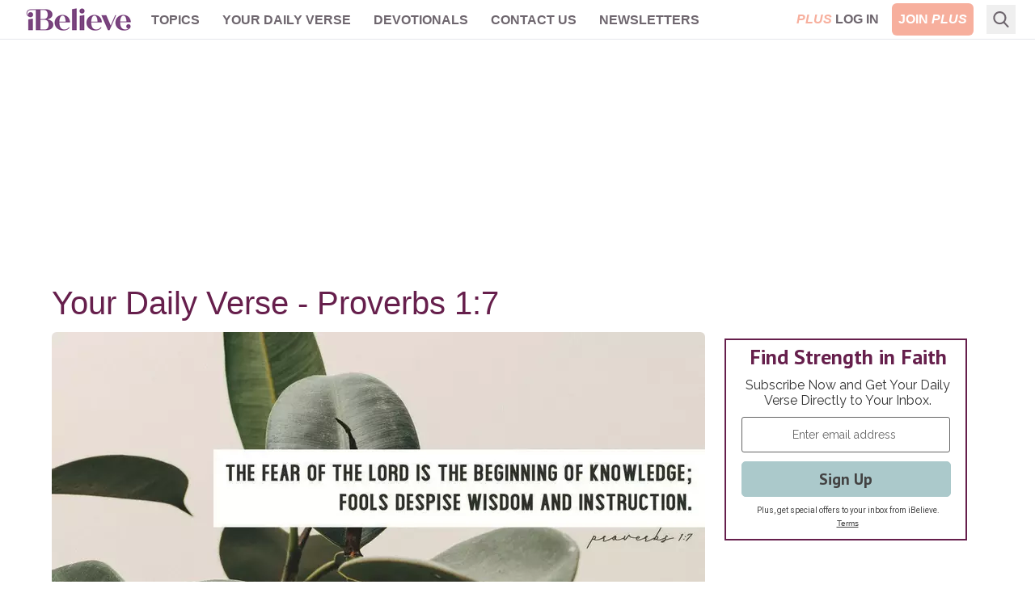

--- FILE ---
content_type: application/javascript
request_url: https://forms.ibelieve.com/w37htfhcq2/vendor/a063a0ee-4813-4514-a981-3a55fbca096a/lightbox/f12f326c-9d23-484a-8816-835816850f5d/breakpoints.js?cb=638997659162630000
body_size: -550
content:
window.DIGIOH_API.DIGIOH_PIXEL_THRESHOLDS["f12f326c-9d23-484a-8816-835816850f5d"]={}

--- FILE ---
content_type: application/javascript
request_url: https://forms.ibelieve.com/w37htfhcq2/vendor/a063a0ee-4813-4514-a981-3a55fbca096a/lightbox/f12f326c-9d23-484a-8816-835816850f5d/effects.js?cb=638997659162630000
body_size: 8
content:
window.DIGIOH_API.DIGIOH_LIGHTBOX_EFFECTS["f12f326c-9d23-484a-8816-835816850f5d"]={widget_type:"inline",width:300,height:250,inline:{display_rules:"conditions",removal_rules:"keep",custom_js_rules:"all",position_using:"smart_tag",position:{top:0,right:0,bottom:0,left:0},jquery_selector:"body",jquery_method:"append",custom_function:"//PARAMS: (window, document, $, lightbox_id, dom_id, style_string) ==> EX:  window.setTimeout(function() { $('#' + dom_id).detach().appendTo('#DestinationContainerNode').show(); }, 1000);",margin:{top:0,right:0,bottom:10,left:0},float:"none",clear:"none",border:{width:0,color:"#cccccc",style:"solid",radius:0},css:"overflow:visible; z-index:50;"},iframe:{use_custom:!1,is_self_hosted:!1,self_hosted_url:"",html_last_uploaded:"",width:750,height:600},thxwidth:300,thxheight:250,ep1width:300,ep1height:150,ep2width:307,ep2height:437,ep3width:307,ep3height:437,ep4width:307,ep4height:437,responsive:{use:!1},thxresponsive:{use:!1},ep1responsive:{use:!1},ep2responsive:{use:!1},ep3responsive:{use:!1},ep4responsive:{use:!1},scaling:{use:!1,max_type:"abs",max_width:300,max_height:250,max_width_pct:75,max_height_pct:75},thxscaling:{use:!1,max_type:"abs",max_width:300,max_height:250,max_width_pct:75,max_height_pct:75},ep1scaling:{use:!1,max_type:"abs",max_width:307,max_height:437,max_width_pct:75,max_height_pct:75},ep2scaling:{use:!1,max_type:"abs",max_width:307,max_height:437,max_width_pct:75,max_height_pct:75},ep3scaling:{use:!1,max_type:"abs",max_width:307,max_height:437,max_width_pct:75,max_height_pct:75},ep4scaling:{use:!1,max_type:"abs",max_width:307,max_height:437,max_width_pct:75,max_height_pct:75},quiz:{enabled:!1}}

--- FILE ---
content_type: application/javascript
request_url: https://forms.ibelieve.com/w37htfhcq2/vendor/a063a0ee-4813-4514-a981-3a55fbca096a/lightbox/ac5a1d25-c760-45a2-a561-be8b2e87ee58/settings.js?cb=639052873526630000
body_size: 6245
content:
window.DIGIOH_API.DIGIOH_LIGHTBOX_SETTINGS['ac5a1d25-c760-45a2-a561-be8b2e87ee58'] = '[base64].sRfMZdF10LIIBJ0OhkNMMaxoGF2AB9dohInUKzwWDOdiTUR0-kzOYLCBsjnsHJxHJ5ZzOenJABuIPCOAA2gBdRzi.[base64].sBoHNT1bUSjB4WdeF3XIezfVob4Q3YV2Y0EV4REeFNs5JRAVFzegZiLQxxqIiGlJsXhEDIFYPFoJIED-mpOLghAZhAvth3K7kJ1KQAgjm7LRrG8aJsmz3mW9eYfbZX2mHlAeB9ZgONuwzY-cQnY.qTrQJNDmUhbHMDw0mCfRWjcWY4l2MSrjSBpzeZB3jg6husVnCldQFR07k344DsFU1T-jc0o1vOte1XNdazfMNYLGHoMNouq.tE1S9OMszY446zPM-p0RKziSIjMB5fCuiCOo7AbNXOx5Qc1fwKcgiXLodwyPcVh5boAg7G8eU7PSAAiSDSjr9IADLIPGn8JsSkjSgAELpj8JIZ-7AcRuVBOCfaecALkT7hmGc8AVwT2vIaCQ0hvILyTtAImahIg-wKMYPo5QqijHIQ0Co.0aSuHcF2ZwBgyDWSCCEMIxhew50NLuUgIQYG02fPg2gMcaTkx6DQFutcfxmH.[base64].ZAhAvCGGCGtWZe1nxJETPiNQqBYr7S2bAYwvB0AKiwG8N4hAzlAmIGIWMnR4xAn6m8ZYCItkkQ2OlMIrzSBWGcG8ES29tr.0zFYTiGwLqkCBLwaYsAAD8GBpj0kYVswkABeXciBCDslgMZGwsL6QwTYdMFFXwTaZ0SF4UBWKcXJgGigtySKv4.w.n.WQ0pS7qBsPSO2gD6TElcJbe0XZLaWlCeaeAdpTpqAdsQJ2EAYxxgTEmFMpkXoWRzN7UKn0SEljqBQ-odQaG5BDh5EGcgwaRz8lDQcxi4bhQRgXXBqMlwYztVCbcu5CTGAPLkm2lp6QUG.[base64].sg0QcJHrYN2VMIh5DqHQp0OSWoTDDjcGZP.XhgjZ6iNJFSOkVGwqbJwdMAIMwWx4AoeskyToskYkWGsHYayZjTQZNhPCREyJUQaesliHE6z51NkDBSEE1leQyZZAExOUJeQqfxrLWI56-NpAyKQX1.qIPqvvTE-A6hdAVFIPYMcFm5Pwbo8mBjuC7MwBYep9ELHkAoji.hXBencQbJgEZsiyBTPzk5IyTJlmyJuJRvl6LWNCMYOcwJzILbkBtoguR4TNGTC-f84F6ThXQu0aQxF5T9jVOhW0.FmAWnku6exOlwzYdjM5bM.[base64].NoVC1WetRFez5a91Z2Rrg2t7qT2Hh4xgqQaMqdhBp5e0KN7ItQnHT1-jn7mOjZ.dhthuH8Oq4IClfs1XXNa-lGB3XcbvPwbawFoLoVFvGAQ71qTcMBsY6G-NhLSW0QpahGlgzodmzZdyytgrHQivLftWVkPVaRRAb0F9nXX1eqt3z6R77zMmrgWdwXpRhpOQeF0MSNzVhOiWtD7X2MPxG.0llOyb4H2rGaIHkPYwIyKQNmfDCEIMIG.cp0W3qxII3Ag5NPP3I.T10mNmqP3wtFA00imdAVayAaiUHTMkPWqALarIb2TgkhhOQ7O2av0QzezdeKbUKjtNJ6cwHOpdTSN0roOkH8CIRkQBJkw6Kq70XmImpCew9UVS7ob67oqaMA.OC6gu2a-4vYBa8cMuxaNqqc-B9qMUmcCcueB0PqrunmQaXa4qv-qk6kABt0IBj04Bf4rOI60B7usBJY8ByBCB8BqB0A6Bnk.8WB9aa626NIW6xBNmpBTqVmFBzapedOdBSkf-TB10LBoBT0nBUBsahuHu0IfBSBiBghKBs69YmamBS62BUhchm6hBpa1aJBGcihu2Dmcs56GubuUIN6hCMBLWcSgcC0aGX6CWWGQ2OG1ANgFBxG1eX-16lGBCHO.uIRQc4Rb-rGv6VusR8RvhJG9WZGeuKRMAgRPBwRugoRpuGGFu0ReRlM8RjugmSRBYxhfQ8Ak65YPRlYwhfuMSxwQxhhm6We7-YeUe36keOmY4set-agWWJm82DIAx2eBMO6meAo5BG2uQiQKQLmqMiRe-TgRunR3RlYvRVYnWqe3WJgwxxw.[base64].B5hAhwhohi6wuy63YOB4ueBLJUutqjhNIu6ZBShOxwGmu7p1BQmARYZ8GGRActR36UR7GMRTRuZDu-xNWTexRLuHmQmpxCJ5xyJVxwWlJ.u9xIxMhYxsWeJ5u0x6IhJXxzpixc25JAJsmVJrhNJoJZp9Jjm5e3URxipzS8p0oMJ6pn2O5VehZvStCHeDeJELaLepELpp59eXePeXwAqfcg-NiXY2-4-Eok-xA0-KObgtiN5uQ-gi-wOB-BiksAyOZa5wyGAY-C0SRCs.eBqN-zpug9-bGmZT-bA5IIIxypy5yF0WhdylIfKb-FOR0tBYq9sjOMqLs8qLOIZ7ORCLW.[base64].nsvQ6.qXY3eRfJDJQznJUzl3c5b3ZUf3SjYPZ5exd5bpWPTxRvvxS4QrnPeZdsYLeaFQS3eIy.[base64].hs-M9WY0Ts4ffxiNaLacQMjLWieE0MVibo1VeHkzdbaltA9NgnnA39asVPbzcDRk3cwcbVnMyc0UM8zNbLW8w8QtdiQBb1d8-A8zX85OQCz9f8SC0067WtovdM3sfc8fbk743CbAfC7gqsW5VYw.YtQzRbWNpMR9cST8YCzOfA4i5LsnsS5ZWDd7a077eyaXIKTyRAP7TTPUhKABJUM-BKTHTKYhVgwnUQ9AMnd0mqbg0BZnSvtnTSLnXqfnYXcaSjiXWqzAJaTjjadXUTrXUo9a9kyjgQ7Zd2kYw5YpfRT3aE7C3fYywDDYwLjU1CODA4wZU48k-mbPTuu0.ZgUQ1e62vWUccwlVUWc6syMy4GM3vf-rs6S8LSm1S2LSQrS1CPS-pe8yi584EBi2yzMTbTi.Hni1zbfaC0g-Cx07lYBfnpJXqyXpS4O.[base64].p.qW16Zob6YAUGQB4Atl0jqKr4KQHoeYxm2pXQNXM15pa2xIWoKHQ4be80yky7ZmQm1Z7kErl2LVb26lPe.AoS.trlIMNdi-EF.eOm1IvwJHfTHpUt-q7q5q9q6qanc-YNEw8PCaHw-BRvmF3YgKJF.Bf1Ad6u.-Spoyc4pN3tm2MvB6gIAIMtY8HtfAOwHlCcHcHQEfDQGYJJ5daQE-lYOsA.ED28MQIAhsAAApEobA3W-xm2oS-IoJAydszMhKpvsn1NG5JXxJTg73rN5tbP.o5Jg35IriFIXHFK9NsoB2Vwlwbe1LUCCDh1MDx1bc.Yqntz7k0jHuCPyx4T-TwXRc7AQCdTxeJfCT-rCRMrpen6BhwcUgwj4cQAcBI6BhYoQAwh-CEDa9-pwgrIShWx5N2VqC3TegrB-gBjBhhjsFBNKUMVlP9PwZug-8tU0joFGbtcrpJkJMpmpPJwtPdfxvz0ZNjjDceqjdCO5A3u49CLVyBeB0lximGh1Lc.yuxH3bF47k14dIqI6t7caK3fD6jQjwndGJi-zTODJhxQM.cd0g-2zAvZ.ldhETkcczwAvZCKg9zed-PuZ9myvr9-D.hKo4N7UBPDQQD9j-lSz89BPDncuC6DpCCT0-6cP6itLE4DlQb9WDIcchb8idAxt.7-Dfg1H2ZDV.mhn.7RktQukDMSxXVKygKNOb3-kAxjj9uwboWUFQF.[base64].[base64].h9ojkQGKtHOibRtI30ZKIdGhinRxIiMWaKjGqj.R0wuMeyIRGOjjR4Y70baPGHBiMxsYrMfGJzGRi8xfomMamKLHpi-Rbol0R6IVFeilR4opMbqMrGejsxTYn0WWOjEhi2xDYjsfmJrHmiKx-o4cb2NHEtiUxE45KI4DTpagKAL2dAYhXEBBAvA.oenq53UgCVFSeoncL4BxDxg9-.NKbmgQwDIAP2eVafuyXww-EXsUrG8UzwoC4p.[base64].OSWIlX7z8KgsA0gPMG5TIB6QJEbEjJJwm1gzxDkieleIOwPj1c6k8fu5MJgz87QX4wCSdmAkvjvxfnFQH-LqTVIM-K.ECfXB94wSGJUEsCZaAYnwSkptEurChMFK8gpk-E.LNhKIm4T3aJ42kPlkIlR92i6UwGORJRyUTmJXDSqfRMpxMS4yrEtcV8H4ncSjWa-bUHxOtJcTBJcpV7OXStIGD5YjCZHAAHlumrUcADECAA___';


--- FILE ---
content_type: application/javascript; charset=utf-8
request_url: https://fundingchoicesmessages.google.com/f/AGSKWxValcwGhuHvh6_ZrknSuavMiAOkczpuymFNzaGAC0I0T0hKhktIOK7Ny2iyktGvpT3dkIM4UlNHfjV-IHI79fxGKGINwDAVmjbKtmL4EM-LKIfIWW3OuOwUUecX5m6-hv2DIlhz1g==?fccs=W251bGwsbnVsbCxudWxsLG51bGwsbnVsbCxudWxsLFsxNzY5OTI0NjkxLDYzMTAwMDAwMF0sbnVsbCxudWxsLG51bGwsW251bGwsWzcsMTAsNl0sbnVsbCxudWxsLG51bGwsbnVsbCxudWxsLG51bGwsbnVsbCxudWxsLG51bGwsMV0sImh0dHBzOi8vd3d3LmliZWxpZXZlLmNvbS95b3VyLWRhaWx5LXZlcnNlL3lvdXItZGFpbHktdmVyc2UtcHJvdmVyYnMtMS03Lmh0bWwiLG51bGwsW1s4LCJGZjBSR0hUdW44SSJdLFs5LCJlbi1VUyJdLFsxNiwiWzEsMSwxXSJdLFsxOSwiMiJdLFsyNCwiIl0sWzI5LCJmYWxzZSJdXV0
body_size: 147
content:
if (typeof __googlefc.fcKernelManager.run === 'function') {"use strict";this.default_ContributorServingResponseClientJs=this.default_ContributorServingResponseClientJs||{};(function(_){var window=this;
try{
var rp=function(a){this.A=_.t(a)};_.u(rp,_.J);var sp=function(a){this.A=_.t(a)};_.u(sp,_.J);sp.prototype.getWhitelistStatus=function(){return _.F(this,2)};var tp=function(a){this.A=_.t(a)};_.u(tp,_.J);var up=_.ed(tp),vp=function(a,b,c){this.B=a;this.j=_.A(b,rp,1);this.l=_.A(b,_.Qk,3);this.F=_.A(b,sp,4);a=this.B.location.hostname;this.D=_.Fg(this.j,2)&&_.O(this.j,2)!==""?_.O(this.j,2):a;a=new _.Qg(_.Rk(this.l));this.C=new _.eh(_.q.document,this.D,a);this.console=null;this.o=new _.np(this.B,c,a)};
vp.prototype.run=function(){if(_.O(this.j,3)){var a=this.C,b=_.O(this.j,3),c=_.gh(a),d=new _.Wg;b=_.hg(d,1,b);c=_.C(c,1,b);_.kh(a,c)}else _.hh(this.C,"FCNEC");_.pp(this.o,_.A(this.l,_.De,1),this.l.getDefaultConsentRevocationText(),this.l.getDefaultConsentRevocationCloseText(),this.l.getDefaultConsentRevocationAttestationText(),this.D);_.qp(this.o,_.F(this.F,1),this.F.getWhitelistStatus());var e;a=(e=this.B.googlefc)==null?void 0:e.__executeManualDeployment;a!==void 0&&typeof a==="function"&&_.Uo(this.o.G,
"manualDeploymentApi")};var wp=function(){};wp.prototype.run=function(a,b,c){var d;return _.v(function(e){d=up(b);(new vp(a,d,c)).run();return e.return({})})};_.Uk(7,new wp);
}catch(e){_._DumpException(e)}
}).call(this,this.default_ContributorServingResponseClientJs);
// Google Inc.

//# sourceURL=/_/mss/boq-content-ads-contributor/_/js/k=boq-content-ads-contributor.ContributorServingResponseClientJs.en_US.Ff0RGHTun8I.es5.O/d=1/exm=ad_blocking_detection_executable,kernel_loader,loader_js_executable,web_iab_us_states_signal_executable/ed=1/rs=AJlcJMwj_NGSDs7Ec5ZJCmcGmg-e8qljdw/m=cookie_refresh_executable
__googlefc.fcKernelManager.run('\x5b\x5b\x5b7,\x22\x5b\x5bnull,\\\x22ibelieve.com\\\x22,\\\x22AKsRol8vJZxW4Nn7TmfnZ3uM4mFuydp79BgR5Z46KEahGShSUu5yLBp4pRi4ygghJvJ1nKLkyYrtxwXuXi2qfwmQdZ-Gq4EsOUmcFWuoQbmMGU8XPkCK4ujwcReYJHCzZk6ZvtMJ0T9dXGHMrzmeqRCe6iCmniWMjw\\\\u003d\\\\u003d\\\x22\x5d,null,\x5b\x5bnull,null,null,\\\x22https:\/\/fundingchoicesmessages.google.com\/f\/AGSKWxWap4v2OM_MkBJCpoeYqzm6kdww1KKUW9Hk3P6a8ms0TZbBc0RLjcicxSSOLKHlgV-fGR-39Ljq7DEKphELqL4ml98f0DvxoR5oXJl8leK7aJOCaFfOJjS0I52A0oNrHSj6Lr6BSQ\\\\u003d\\\\u003d\\\x22\x5d,null,null,\x5bnull,null,null,\\\x22https:\/\/fundingchoicesmessages.google.com\/el\/AGSKWxXDLwqMWyA5hows9IZEfu6VWVYsBOZ1oZjjjm47dfwmsKuXQsn3rU-6FFpSDf6ixpGh6aXHWPrCf1-BO-ShqYvoUq4hctNR384Hmf-AYXDpsY7Ob1NmOMpITRQ57OcXBC7OiDD6OQ\\\\u003d\\\\u003d\\\x22\x5d,null,\x5bnull,\x5b7,10,6\x5d,null,null,null,null,null,null,null,null,null,1\x5d\x5d,\x5b3,1\x5d\x5d\x22\x5d\x5d,\x5bnull,null,null,\x22https:\/\/fundingchoicesmessages.google.com\/f\/AGSKWxUJ0KWCUTxvUq7b8qMGSZbfqZ3ltYLsvZL6sfrAAwLGkNrqUArvYGteQviUFrrVWEaBNAQNb-6SeVjZc-D1QT834AaXv62KgbRHzZMWcsZHsViF2vhzNhRiAm9LL05q15jBrkZdcQ\\u003d\\u003d\x22\x5d\x5d');}

--- FILE ---
content_type: application/javascript
request_url: https://forms.ibelieve.com/w37htfhcq2/vendor/a063a0ee-4813-4514-a981-3a55fbca096a/lightbox/f12f326c-9d23-484a-8816-835816850f5d/settings.js?cb=638997659162630000
body_size: 4373
content:
window.DIGIOH_API.DIGIOH_LIGHTBOX_SETTINGS["f12f326c-9d23-484a-8816-835816850f5d"]="[base64].P4LJYrCCg8HsZIpURpUTQdDsAAe6GsJQiWNxewACrA4g5lm8fNt9MQwRBkM9nnIfO9kBAUKgpBBiAVJDjEfl5nyAELsWBdABu7AAdN9lM8Hr1FG1QfNiLBEKY.gDkMguIE9QByABKyEkHxNDh88AKPkOEKkxGeirE5RMVQsllczgcfoDzhmEWUYO4jw0-mBcndyhuAC8EdBbHGYJJYMUcEiIVDlLdw.pqDnIbNoKginIpQUESXUVDoDFaQgdTh0FJUKWiapKNR-M5.cloBxuLw-.YhzjqNZrHK6kPWxB-HRB0T9D4fH9stLNvEcABtAC6Dfm7HQ0V28C3O73ECP6NaxLxWhwauU2LxpgAYvzSBAAMrtt0XCUHyBQQF-8C3FQDbKj0hLrNAGpaou0B6lwBpGv8fwmqSAAqAH2j4NoQHaDpOnIrppgYRhen0Pq2PYjguB41HhlwkYwNGPSxnmMCJsm.CuNRGZZu8HZdohBZSkW2ZgrmZYVrIUjVrW8kohEGJEk2mwttQ7adg2PbqEukyjA2I48L0ziTA2U44LZC7UBMQ7rpu267tQR4nmeF7ntenkHoeD6Yh-6CjAhYhhaY.6oOIPj6C64jsBAAByyCEBA9p.gA4meEAAJpoLyAAiUHahAABqbIpSVxAnPo6AVR8hXFRAACSArIDiCqwSqkV6Mh2q6vqhrGjhZpguwhBICRZGOs6VF8TRFSmAAxDQm1bWxUocaY3HYvIy0CaY1jCctonFupy3ScQsmItdimVip.Jqci9ZDjpelthJRlkL2AhuBZnBWdO.A0HZYMNouoyOWuG4Bbe3lDqe56kJeiNecF-Baco4gYB8BQEq-Q7RRo.4RhAACqXwNlkdwPMEcWaucQ48rApjukhWrJkM8BuKQ9BDIc4hDHQoyHKM-ii4ckziJkIuTII8D8DOow2WZAD0AASnzsJ1eEcIB0jzHKmykG6fXwSToYwENqHoZh424QR.5EXNREUS6ltlp6lT0VYgYQEHfohoh7GcQYMZHWWJ0aMuIlGGJBmSW0t33SWy1KVWr1Xe9mlW-gfwUMgsr-2-Yj2yNGFjdhLuEQ6HvkYtPu2ytdFmD6If-sHwY7RG-3R9RccwAnF1J.pv1lunecKW32cvTWs8aawuOVyqfzKvocQDZX8CasNGiO7Xpr4Q3xG2p7LfUX7pj9N3QZh20EeDzxMdtyPmiJOPmaT4Z0.[base64].B8MzW4fx6aLN-USOCRdFGbhLvU2B6p94oWrk7OuZ83aN0vs3SirdEKaK4b6Hu3dBnQBflGIex1iBJlMGPMsl0fr.zbjPOSyIQHKTAR68pyK5HQKkOcy5dTGHXJUP9Ey6ijW3L8fctpgiAjCKIaYzo5iZH-sqScuxtSFWhvLuwppcbWn8ItbC7pdAAl9JcF8m6iLRl.[base64].QiAKOhBo5rLmzweaXvXr48NVcNAAEEXRggcNrSUso7j6HgHqhaBqb6xpNQ.XuFqrVcRtbHO1yZUw.zEtst1gC7pwsQgvH14lOwVKVBvJVYayycZgDxhksB-OCbPHdUTpEr4ScQVJ--ZqPNyd2pHA6vElP2o0Kpp1E9fWYoiVpjOA7dOgNzi6g5UAjl2w3nOlVg01WH0s7xmzEABOwCEw5sTXslqFo7u5oMj9-57WtW.YeynTrf2C.[base64].NCz92xf2d3rYB-3ThwPQcQ6YNDhwaPlrlpgGtFkwvDVpwx9AUx.ycdArifjtJQG4Ak-yT2.4AuNM04RcO-nmbjmM7OSlj9bRjUc9R7z3nsOKe-KeyLlk6OteY8bdjmAUz.ly8J0slZyuyeq7h-1vQMI6dU.i0-z6qLdLori39LbOBhDA1HL0egkNWH9gpQIawEMhy0vQPSxlrGyjjpvPOokqM.JXi5UXvQfKBX.GVMK0V4qi5SqJw72VyWLkrpZ6lveB9UJWb4zluzwnHPzSK6Lq9bmu4eYq8teTUcau2oCzAILbdnVB5uhFv30JOsIhThd1b13V2G70Ko6NRvdtjZe4d6bzvZuprO99nX6Zfv6.b4qvlrPjcI852bnn0OLdAityFxtztxGRb0Qhlz2Bd1bTLHbWb0V09yhW93yUtxBCix-FpwxzrEfwMAL13EP2RnhkXTwINwIKvVwM3DzU7zvB5UPUlGPWxB3WY0lDEglwbCPRPT-DPQpGTGZU-FvS.[base64].MAoTYDAG7IkUw6gIlNg1Q-kAoLgPsdIrvJUXojVE-CaKaGaRAJucTMYoo9nBiOwXpX4tROwLzAearQ6eYlTCKOopo1rIBKE-ebfEdQ5axVbVnVRFMcY74lBf4xiP4.gC1PwI7DQERMIU7SRUwSbPfQNQ.cNVEjQ4bFxTEpibEgE3E17YxYkz7e.DQck7Ay7INA3aku7JfdE-kmwLEsUlkq.ZNExEk8xbk0dSBffOQfIDbOBQUtEr4kUpkrUwE1kwklNGUqROUxEmhZ.JSD.CfGoKHJHWof.HxPYIAkXEAngrHCZG.XHWXGAgnMFYnBAtZDXZAgA1AlrQdQPLA-UjIU0ooKkukjQB04XaiAXa3YAute3Vgx3V0.YQFV3T0-XOArtL3HZNXNA.3DA-3MM40yBSMxg1.c0xIm3MfMQRMuM23FM0AtMtuCA5tTst3b0mAfMxAws33WE.00M9SBnU5WpJUuicNY1IXfgWQWQBMocwXesp0vPSIKXN07snM93WYyFP09An3FAzfZQAPTAsc7A.QDgHIQUdgTcRYcwfkagQ4fgYwsQcPaMEuTMK7T.BknEnE8JaAKcoNAI0wZXXYmAdgRYLUUQr6CPSQhsOC29DgWAL4YcjciIqI-ozPTwyUUwIqHkCAAAUWgo5mBlQtMBIvKggC41IFIBOA3C5lkFBFQFgD2C5g.PYC.[base64].[base64].F.iBqWIgSqsFN59.NBJzoljsLViYT1i4T-b9llskKw7j9BTXzVaTCWrTjFaxArDk6xBFwZxp1yCK8xAS90Z.Jy8goKqEp8gfqwafKIRArlccAaBBAnqqqEpwwria79kTx4AcQ71EBthTBPD.0UZu6.[base64].kqGH0aG2g6GOzllSHH8CGcAiGNgGGJcmHK9EHKH2HwyCBOGed6HhGKz8GMHBGJG0GOGZHCGhH5GRGoAxHuGzA2GVGpHRHFGuHlHqGFHyHZHWHeHcHEt1GDHGGjHaGTHwCtHDHVGSaYAWH7GzH-GxBXGDqHHrGnHLG5HHGdG1G9HxHTHJG0iwGQmNGSHtGImIh.GwnYm8HdHjGlGAnfGgnnHoAvHkGfG-GbHmG7HvH3GCmBG0nEnAm4npHUn9H0n8m.GomrH6nMmEm3HwnkngmanQm2mkmLHGm6nzGoRWnin2m-munom8nBnInxmmmpn4n-mKmMmqmUnbHymenKmOmsmcnsHemhmFn1mlnNnhncmSmGmZmBmPHlBtniHJnLmXGimTnRm9nznFnmnlnOnVnanXm5nqnPnumRndnpm.mJnTmWn9mAWNmxngXZm7nsmHmdnIXnnoWLnSnPH4WbnQX3mtn0WeGnmgXCm1mIXDmoWCWvmDm3mjnwXHnAX5mXnyWfmVnSX.[base64].XjXXWM33Ws3k2HWI2k3Q3o2bXY3jmS3dX439WLXDXs3VWK3i3U2C30282XWA3tW62PWJWE20242G3w3q3I2i2U3-3g2a2W3.WsWy3G2B3C3TW-3u2m3e3h2F2Z3m2h383iXRAaD3wKAe6UHWMJAiMrywa0rDRtM113DnrxAj2girjT2Ab7pSCNhaQHgbhZQO6EShDnqGKrgHRiB33D7fhP3wAUggA___"

--- FILE ---
content_type: application/javascript; charset=utf-8
request_url: https://fundingchoicesmessages.google.com/f/AGSKWxXx82IRCIS3-EnUaAinn2P8FpsO9SPMZ163c72nKIvoISQTowpJf9G-xLErXw7RtQG1aXuLQAcHAAF8-Oc0udhsuLlBCHf8g4J-G6etutkekK4DdGejZ9yKXtGTpuvn1exTQ8Lix0ZM_RmtPPNPnXo2pIg0ym92XOcHTBPTBz_0lkhuwfl1WY6f88-_/_/graphics/ad_/ads_banner_/ad/skin_/spotxchangeplugin.-adv-v1/
body_size: -1285
content:
window['13ccc084-ff01-4200-8d7b-b2249d70d8c7'] = true;